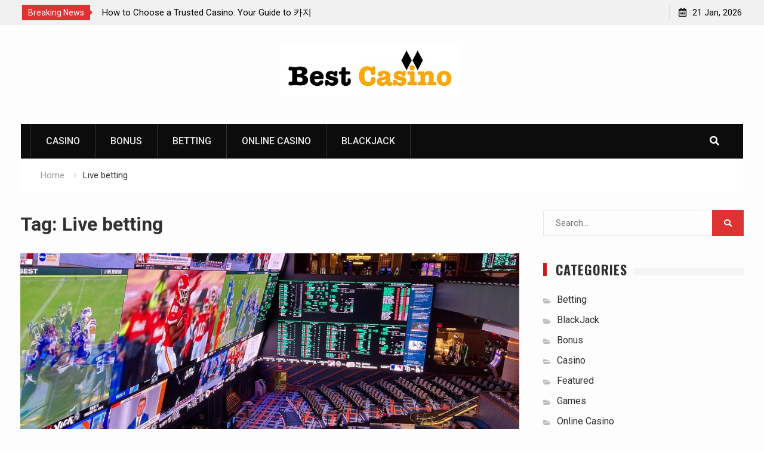

--- FILE ---
content_type: text/html; charset=UTF-8
request_url: https://www.bestscasino.net/tag/live-betting/
body_size: 10349
content:
<!DOCTYPE html><html lang="en-US"><head>
			<meta charset="UTF-8">
		<meta name="viewport" content="width=device-width, initial-scale=1">
		<link rel="profile" href="https://gmpg.org/xfn/11">
		
<meta name='robots' content='index, follow, max-image-preview:large, max-snippet:-1, max-video-preview:-1' />
	<style>img:is([sizes="auto" i], [sizes^="auto," i]) { contain-intrinsic-size: 3000px 1500px }</style>
	
	<!-- This site is optimized with the Yoast SEO plugin v24.7 - https://yoast.com/wordpress/plugins/seo/ -->
	<title>Live betting Archives -</title>
	<link rel="canonical" href="https://www.bestscasino.net/tag/live-betting/" />
	<meta property="og:locale" content="en_US" />
	<meta property="og:type" content="article" />
	<meta property="og:title" content="Live betting Archives -" />
	<meta property="og:url" content="https://www.bestscasino.net/tag/live-betting/" />
	<meta name="twitter:card" content="summary_large_image" />
	<script type="application/ld+json" class="yoast-schema-graph">{"@context":"https://schema.org","@graph":[{"@type":"CollectionPage","@id":"https://www.bestscasino.net/tag/live-betting/","url":"https://www.bestscasino.net/tag/live-betting/","name":"Live betting Archives -","isPartOf":{"@id":"https://www.bestscasino.net/#website"},"primaryImageOfPage":{"@id":"https://www.bestscasino.net/tag/live-betting/#primaryimage"},"image":{"@id":"https://www.bestscasino.net/tag/live-betting/#primaryimage"},"thumbnailUrl":"https://www.bestscasino.net/wp-content/uploads/2024/07/How-live-betting-websites-are-transforming-sports-enthusiasm-into-entertainment.jpg","breadcrumb":{"@id":"https://www.bestscasino.net/tag/live-betting/#breadcrumb"},"inLanguage":"en-US"},{"@type":"ImageObject","inLanguage":"en-US","@id":"https://www.bestscasino.net/tag/live-betting/#primaryimage","url":"https://www.bestscasino.net/wp-content/uploads/2024/07/How-live-betting-websites-are-transforming-sports-enthusiasm-into-entertainment.jpg","contentUrl":"https://www.bestscasino.net/wp-content/uploads/2024/07/How-live-betting-websites-are-transforming-sports-enthusiasm-into-entertainment.jpg","width":1010,"height":567,"caption":"live betting websites"},{"@type":"BreadcrumbList","@id":"https://www.bestscasino.net/tag/live-betting/#breadcrumb","itemListElement":[{"@type":"ListItem","position":1,"name":"Home","item":"https://www.bestscasino.net/"},{"@type":"ListItem","position":2,"name":"Live betting"}]},{"@type":"WebSite","@id":"https://www.bestscasino.net/#website","url":"https://www.bestscasino.net/","name":"","description":"","potentialAction":[{"@type":"SearchAction","target":{"@type":"EntryPoint","urlTemplate":"https://www.bestscasino.net/?s={search_term_string}"},"query-input":{"@type":"PropertyValueSpecification","valueRequired":true,"valueName":"search_term_string"}}],"inLanguage":"en-US"}]}</script>
	<!-- / Yoast SEO plugin. -->


<link rel='dns-prefetch' href='//fonts.googleapis.com' />
<link rel="alternate" type="application/rss+xml" title=" &raquo; Feed" href="https://www.bestscasino.net/feed/" />
<link rel="alternate" type="application/rss+xml" title=" &raquo; Live betting Tag Feed" href="https://www.bestscasino.net/tag/live-betting/feed/" />
<script type="text/javascript">
/* <![CDATA[ */
window._wpemojiSettings = {"baseUrl":"https:\/\/s.w.org\/images\/core\/emoji\/16.0.1\/72x72\/","ext":".png","svgUrl":"https:\/\/s.w.org\/images\/core\/emoji\/16.0.1\/svg\/","svgExt":".svg","source":{"concatemoji":"https:\/\/www.bestscasino.net\/wp-includes\/js\/wp-emoji-release.min.js?ver=6.8.3"}};
/*! This file is auto-generated */
!function(s,n){var o,i,e;function c(e){try{var t={supportTests:e,timestamp:(new Date).valueOf()};sessionStorage.setItem(o,JSON.stringify(t))}catch(e){}}function p(e,t,n){e.clearRect(0,0,e.canvas.width,e.canvas.height),e.fillText(t,0,0);var t=new Uint32Array(e.getImageData(0,0,e.canvas.width,e.canvas.height).data),a=(e.clearRect(0,0,e.canvas.width,e.canvas.height),e.fillText(n,0,0),new Uint32Array(e.getImageData(0,0,e.canvas.width,e.canvas.height).data));return t.every(function(e,t){return e===a[t]})}function u(e,t){e.clearRect(0,0,e.canvas.width,e.canvas.height),e.fillText(t,0,0);for(var n=e.getImageData(16,16,1,1),a=0;a<n.data.length;a++)if(0!==n.data[a])return!1;return!0}function f(e,t,n,a){switch(t){case"flag":return n(e,"\ud83c\udff3\ufe0f\u200d\u26a7\ufe0f","\ud83c\udff3\ufe0f\u200b\u26a7\ufe0f")?!1:!n(e,"\ud83c\udde8\ud83c\uddf6","\ud83c\udde8\u200b\ud83c\uddf6")&&!n(e,"\ud83c\udff4\udb40\udc67\udb40\udc62\udb40\udc65\udb40\udc6e\udb40\udc67\udb40\udc7f","\ud83c\udff4\u200b\udb40\udc67\u200b\udb40\udc62\u200b\udb40\udc65\u200b\udb40\udc6e\u200b\udb40\udc67\u200b\udb40\udc7f");case"emoji":return!a(e,"\ud83e\udedf")}return!1}function g(e,t,n,a){var r="undefined"!=typeof WorkerGlobalScope&&self instanceof WorkerGlobalScope?new OffscreenCanvas(300,150):s.createElement("canvas"),o=r.getContext("2d",{willReadFrequently:!0}),i=(o.textBaseline="top",o.font="600 32px Arial",{});return e.forEach(function(e){i[e]=t(o,e,n,a)}),i}function t(e){var t=s.createElement("script");t.src=e,t.defer=!0,s.head.appendChild(t)}"undefined"!=typeof Promise&&(o="wpEmojiSettingsSupports",i=["flag","emoji"],n.supports={everything:!0,everythingExceptFlag:!0},e=new Promise(function(e){s.addEventListener("DOMContentLoaded",e,{once:!0})}),new Promise(function(t){var n=function(){try{var e=JSON.parse(sessionStorage.getItem(o));if("object"==typeof e&&"number"==typeof e.timestamp&&(new Date).valueOf()<e.timestamp+604800&&"object"==typeof e.supportTests)return e.supportTests}catch(e){}return null}();if(!n){if("undefined"!=typeof Worker&&"undefined"!=typeof OffscreenCanvas&&"undefined"!=typeof URL&&URL.createObjectURL&&"undefined"!=typeof Blob)try{var e="postMessage("+g.toString()+"("+[JSON.stringify(i),f.toString(),p.toString(),u.toString()].join(",")+"));",a=new Blob([e],{type:"text/javascript"}),r=new Worker(URL.createObjectURL(a),{name:"wpTestEmojiSupports"});return void(r.onmessage=function(e){c(n=e.data),r.terminate(),t(n)})}catch(e){}c(n=g(i,f,p,u))}t(n)}).then(function(e){for(var t in e)n.supports[t]=e[t],n.supports.everything=n.supports.everything&&n.supports[t],"flag"!==t&&(n.supports.everythingExceptFlag=n.supports.everythingExceptFlag&&n.supports[t]);n.supports.everythingExceptFlag=n.supports.everythingExceptFlag&&!n.supports.flag,n.DOMReady=!1,n.readyCallback=function(){n.DOMReady=!0}}).then(function(){return e}).then(function(){var e;n.supports.everything||(n.readyCallback(),(e=n.source||{}).concatemoji?t(e.concatemoji):e.wpemoji&&e.twemoji&&(t(e.twemoji),t(e.wpemoji)))}))}((window,document),window._wpemojiSettings);
/* ]]> */
</script>
<style id='wp-emoji-styles-inline-css' type='text/css'>

	img.wp-smiley, img.emoji {
		display: inline !important;
		border: none !important;
		box-shadow: none !important;
		height: 1em !important;
		width: 1em !important;
		margin: 0 0.07em !important;
		vertical-align: -0.1em !important;
		background: none !important;
		padding: 0 !important;
	}
</style>
<link rel='stylesheet' id='wp-block-library-css' href='https://www.bestscasino.net/wp-includes/css/dist/block-library/style.min.css?ver=6.8.3' type='text/css' media='all' />
<style id='classic-theme-styles-inline-css' type='text/css'>
/*! This file is auto-generated */
.wp-block-button__link{color:#fff;background-color:#32373c;border-radius:9999px;box-shadow:none;text-decoration:none;padding:calc(.667em + 2px) calc(1.333em + 2px);font-size:1.125em}.wp-block-file__button{background:#32373c;color:#fff;text-decoration:none}
</style>
<style id='global-styles-inline-css' type='text/css'>
:root{--wp--preset--aspect-ratio--square: 1;--wp--preset--aspect-ratio--4-3: 4/3;--wp--preset--aspect-ratio--3-4: 3/4;--wp--preset--aspect-ratio--3-2: 3/2;--wp--preset--aspect-ratio--2-3: 2/3;--wp--preset--aspect-ratio--16-9: 16/9;--wp--preset--aspect-ratio--9-16: 9/16;--wp--preset--color--black: #000000;--wp--preset--color--cyan-bluish-gray: #abb8c3;--wp--preset--color--white: #ffffff;--wp--preset--color--pale-pink: #f78da7;--wp--preset--color--vivid-red: #cf2e2e;--wp--preset--color--luminous-vivid-orange: #ff6900;--wp--preset--color--luminous-vivid-amber: #fcb900;--wp--preset--color--light-green-cyan: #7bdcb5;--wp--preset--color--vivid-green-cyan: #00d084;--wp--preset--color--pale-cyan-blue: #8ed1fc;--wp--preset--color--vivid-cyan-blue: #0693e3;--wp--preset--color--vivid-purple: #9b51e0;--wp--preset--gradient--vivid-cyan-blue-to-vivid-purple: linear-gradient(135deg,rgba(6,147,227,1) 0%,rgb(155,81,224) 100%);--wp--preset--gradient--light-green-cyan-to-vivid-green-cyan: linear-gradient(135deg,rgb(122,220,180) 0%,rgb(0,208,130) 100%);--wp--preset--gradient--luminous-vivid-amber-to-luminous-vivid-orange: linear-gradient(135deg,rgba(252,185,0,1) 0%,rgba(255,105,0,1) 100%);--wp--preset--gradient--luminous-vivid-orange-to-vivid-red: linear-gradient(135deg,rgba(255,105,0,1) 0%,rgb(207,46,46) 100%);--wp--preset--gradient--very-light-gray-to-cyan-bluish-gray: linear-gradient(135deg,rgb(238,238,238) 0%,rgb(169,184,195) 100%);--wp--preset--gradient--cool-to-warm-spectrum: linear-gradient(135deg,rgb(74,234,220) 0%,rgb(151,120,209) 20%,rgb(207,42,186) 40%,rgb(238,44,130) 60%,rgb(251,105,98) 80%,rgb(254,248,76) 100%);--wp--preset--gradient--blush-light-purple: linear-gradient(135deg,rgb(255,206,236) 0%,rgb(152,150,240) 100%);--wp--preset--gradient--blush-bordeaux: linear-gradient(135deg,rgb(254,205,165) 0%,rgb(254,45,45) 50%,rgb(107,0,62) 100%);--wp--preset--gradient--luminous-dusk: linear-gradient(135deg,rgb(255,203,112) 0%,rgb(199,81,192) 50%,rgb(65,88,208) 100%);--wp--preset--gradient--pale-ocean: linear-gradient(135deg,rgb(255,245,203) 0%,rgb(182,227,212) 50%,rgb(51,167,181) 100%);--wp--preset--gradient--electric-grass: linear-gradient(135deg,rgb(202,248,128) 0%,rgb(113,206,126) 100%);--wp--preset--gradient--midnight: linear-gradient(135deg,rgb(2,3,129) 0%,rgb(40,116,252) 100%);--wp--preset--font-size--small: 13px;--wp--preset--font-size--medium: 20px;--wp--preset--font-size--large: 36px;--wp--preset--font-size--x-large: 42px;--wp--preset--spacing--20: 0.44rem;--wp--preset--spacing--30: 0.67rem;--wp--preset--spacing--40: 1rem;--wp--preset--spacing--50: 1.5rem;--wp--preset--spacing--60: 2.25rem;--wp--preset--spacing--70: 3.38rem;--wp--preset--spacing--80: 5.06rem;--wp--preset--shadow--natural: 6px 6px 9px rgba(0, 0, 0, 0.2);--wp--preset--shadow--deep: 12px 12px 50px rgba(0, 0, 0, 0.4);--wp--preset--shadow--sharp: 6px 6px 0px rgba(0, 0, 0, 0.2);--wp--preset--shadow--outlined: 6px 6px 0px -3px rgba(255, 255, 255, 1), 6px 6px rgba(0, 0, 0, 1);--wp--preset--shadow--crisp: 6px 6px 0px rgba(0, 0, 0, 1);}:where(.is-layout-flex){gap: 0.5em;}:where(.is-layout-grid){gap: 0.5em;}body .is-layout-flex{display: flex;}.is-layout-flex{flex-wrap: wrap;align-items: center;}.is-layout-flex > :is(*, div){margin: 0;}body .is-layout-grid{display: grid;}.is-layout-grid > :is(*, div){margin: 0;}:where(.wp-block-columns.is-layout-flex){gap: 2em;}:where(.wp-block-columns.is-layout-grid){gap: 2em;}:where(.wp-block-post-template.is-layout-flex){gap: 1.25em;}:where(.wp-block-post-template.is-layout-grid){gap: 1.25em;}.has-black-color{color: var(--wp--preset--color--black) !important;}.has-cyan-bluish-gray-color{color: var(--wp--preset--color--cyan-bluish-gray) !important;}.has-white-color{color: var(--wp--preset--color--white) !important;}.has-pale-pink-color{color: var(--wp--preset--color--pale-pink) !important;}.has-vivid-red-color{color: var(--wp--preset--color--vivid-red) !important;}.has-luminous-vivid-orange-color{color: var(--wp--preset--color--luminous-vivid-orange) !important;}.has-luminous-vivid-amber-color{color: var(--wp--preset--color--luminous-vivid-amber) !important;}.has-light-green-cyan-color{color: var(--wp--preset--color--light-green-cyan) !important;}.has-vivid-green-cyan-color{color: var(--wp--preset--color--vivid-green-cyan) !important;}.has-pale-cyan-blue-color{color: var(--wp--preset--color--pale-cyan-blue) !important;}.has-vivid-cyan-blue-color{color: var(--wp--preset--color--vivid-cyan-blue) !important;}.has-vivid-purple-color{color: var(--wp--preset--color--vivid-purple) !important;}.has-black-background-color{background-color: var(--wp--preset--color--black) !important;}.has-cyan-bluish-gray-background-color{background-color: var(--wp--preset--color--cyan-bluish-gray) !important;}.has-white-background-color{background-color: var(--wp--preset--color--white) !important;}.has-pale-pink-background-color{background-color: var(--wp--preset--color--pale-pink) !important;}.has-vivid-red-background-color{background-color: var(--wp--preset--color--vivid-red) !important;}.has-luminous-vivid-orange-background-color{background-color: var(--wp--preset--color--luminous-vivid-orange) !important;}.has-luminous-vivid-amber-background-color{background-color: var(--wp--preset--color--luminous-vivid-amber) !important;}.has-light-green-cyan-background-color{background-color: var(--wp--preset--color--light-green-cyan) !important;}.has-vivid-green-cyan-background-color{background-color: var(--wp--preset--color--vivid-green-cyan) !important;}.has-pale-cyan-blue-background-color{background-color: var(--wp--preset--color--pale-cyan-blue) !important;}.has-vivid-cyan-blue-background-color{background-color: var(--wp--preset--color--vivid-cyan-blue) !important;}.has-vivid-purple-background-color{background-color: var(--wp--preset--color--vivid-purple) !important;}.has-black-border-color{border-color: var(--wp--preset--color--black) !important;}.has-cyan-bluish-gray-border-color{border-color: var(--wp--preset--color--cyan-bluish-gray) !important;}.has-white-border-color{border-color: var(--wp--preset--color--white) !important;}.has-pale-pink-border-color{border-color: var(--wp--preset--color--pale-pink) !important;}.has-vivid-red-border-color{border-color: var(--wp--preset--color--vivid-red) !important;}.has-luminous-vivid-orange-border-color{border-color: var(--wp--preset--color--luminous-vivid-orange) !important;}.has-luminous-vivid-amber-border-color{border-color: var(--wp--preset--color--luminous-vivid-amber) !important;}.has-light-green-cyan-border-color{border-color: var(--wp--preset--color--light-green-cyan) !important;}.has-vivid-green-cyan-border-color{border-color: var(--wp--preset--color--vivid-green-cyan) !important;}.has-pale-cyan-blue-border-color{border-color: var(--wp--preset--color--pale-cyan-blue) !important;}.has-vivid-cyan-blue-border-color{border-color: var(--wp--preset--color--vivid-cyan-blue) !important;}.has-vivid-purple-border-color{border-color: var(--wp--preset--color--vivid-purple) !important;}.has-vivid-cyan-blue-to-vivid-purple-gradient-background{background: var(--wp--preset--gradient--vivid-cyan-blue-to-vivid-purple) !important;}.has-light-green-cyan-to-vivid-green-cyan-gradient-background{background: var(--wp--preset--gradient--light-green-cyan-to-vivid-green-cyan) !important;}.has-luminous-vivid-amber-to-luminous-vivid-orange-gradient-background{background: var(--wp--preset--gradient--luminous-vivid-amber-to-luminous-vivid-orange) !important;}.has-luminous-vivid-orange-to-vivid-red-gradient-background{background: var(--wp--preset--gradient--luminous-vivid-orange-to-vivid-red) !important;}.has-very-light-gray-to-cyan-bluish-gray-gradient-background{background: var(--wp--preset--gradient--very-light-gray-to-cyan-bluish-gray) !important;}.has-cool-to-warm-spectrum-gradient-background{background: var(--wp--preset--gradient--cool-to-warm-spectrum) !important;}.has-blush-light-purple-gradient-background{background: var(--wp--preset--gradient--blush-light-purple) !important;}.has-blush-bordeaux-gradient-background{background: var(--wp--preset--gradient--blush-bordeaux) !important;}.has-luminous-dusk-gradient-background{background: var(--wp--preset--gradient--luminous-dusk) !important;}.has-pale-ocean-gradient-background{background: var(--wp--preset--gradient--pale-ocean) !important;}.has-electric-grass-gradient-background{background: var(--wp--preset--gradient--electric-grass) !important;}.has-midnight-gradient-background{background: var(--wp--preset--gradient--midnight) !important;}.has-small-font-size{font-size: var(--wp--preset--font-size--small) !important;}.has-medium-font-size{font-size: var(--wp--preset--font-size--medium) !important;}.has-large-font-size{font-size: var(--wp--preset--font-size--large) !important;}.has-x-large-font-size{font-size: var(--wp--preset--font-size--x-large) !important;}
:where(.wp-block-post-template.is-layout-flex){gap: 1.25em;}:where(.wp-block-post-template.is-layout-grid){gap: 1.25em;}
:where(.wp-block-columns.is-layout-flex){gap: 2em;}:where(.wp-block-columns.is-layout-grid){gap: 2em;}
:root :where(.wp-block-pullquote){font-size: 1.5em;line-height: 1.6;}
</style>
<link rel='stylesheet' id='font-awesome-css' href='https://www.bestscasino.net/wp-content/themes/start-magazine/vendors/font-awesome/css/all.min.css?ver=5.1.1' type='text/css' media='all' />
<link rel='stylesheet' id='start-magazine-google-fonts-css' href='https://fonts.googleapis.com/css?family=Oswald%3A400%2C500%2C600%2C700%7CRoboto%3A100%2C400%2C500%2C600%2C700&#038;subset=latin%2Clatin-ext' type='text/css' media='all' />
<link rel='stylesheet' id='jquery-sidr-css' href='https://www.bestscasino.net/wp-content/themes/start-magazine/vendors/sidr/css/jquery.sidr.dark.min.css?ver=2.2.1' type='text/css' media='all' />
<link rel='stylesheet' id='jquery-slick-css' href='https://www.bestscasino.net/wp-content/themes/start-magazine/vendors/slick/slick.min.css?ver=1.5.9' type='text/css' media='all' />
<link rel='stylesheet' id='start-magazine-style-css' href='https://www.bestscasino.net/wp-content/themes/start-magazine/style.css?ver=2.0.1' type='text/css' media='all' />
<script type="text/javascript" src="https://www.bestscasino.net/wp-includes/js/jquery/jquery.min.js?ver=3.7.1" id="jquery-core-js"></script>
<script type="text/javascript" src="https://www.bestscasino.net/wp-includes/js/jquery/jquery-migrate.min.js?ver=3.4.1" id="jquery-migrate-js"></script>
<link rel="https://api.w.org/" href="https://www.bestscasino.net/wp-json/" /><link rel="alternate" title="JSON" type="application/json" href="https://www.bestscasino.net/wp-json/wp/v2/tags/124" /><link rel="EditURI" type="application/rsd+xml" title="RSD" href="https://www.bestscasino.net/xmlrpc.php?rsd" />
<meta name="generator" content="WordPress 6.8.3" />
<link rel="icon" href="https://www.bestscasino.net/wp-content/uploads/2020/07/best-casino-F.png" sizes="32x32" />
<link rel="icon" href="https://www.bestscasino.net/wp-content/uploads/2020/07/best-casino-F.png" sizes="192x192" />
<link rel="apple-touch-icon" href="https://www.bestscasino.net/wp-content/uploads/2020/07/best-casino-F.png" />
<meta name="msapplication-TileImage" content="https://www.bestscasino.net/wp-content/uploads/2020/07/best-casino-F.png" />
</head>

<body data-rsssl=1 class="archive tag tag-live-betting tag-124 wp-custom-logo wp-theme-start-magazine group-blog global-layout-right-sidebar header-ads-disabled">

			<div id="tophead">
			<div class="container">
				
		<div class="top-news">
							<span class="top-news-title">Breaking News</span>
													<div id="notice-ticker">
					<div class="notice-inner-wrap">
						<div class="breaking-news-list">
															<div><a href="https://www.bestscasino.net/smart-ways-to-spot-value-bets-using-football-betting-odds-patterns/">Smart Ways to Spot Value Bets Using Football Betting Odds Patterns</a></div>
															<div><a href="https://www.bestscasino.net/how-to-choose-a-trusted-casino/">How to Choose a Trusted Casino: Your Guide to 카지노사이트 추천</a></div>
															<div><a href="https://www.bestscasino.net/progressive-online-slot-jackpots-that-grow-larger-with-every-player-spin/">Progressive Online Slot Jackpots That Grow Larger With Every Player Spin</a></div>
															<div><a href="https://www.bestscasino.net/how-to-play-online-casino-games-like-a-professional-gambler/">How to Play Online Casino Games Like a Professional Gambler?</a></div>
																				</div><!-- .breaking-news-list -->
					</div> <!-- .notice-inner-wrap -->
				</div><!-- #notice-ticker -->

			
		</div> <!--.top-news -->
						<div class="right-tophead">
					<div id="time-display">
						<span>21 Jan, 2026</span>
					</div><!-- #time-display -->
									</div><!-- .right-head -->
			</div> <!-- .container -->
		</div><!--  #tophead -->
		<div id="page" class="hfeed site"><a class="skip-link screen-reader-text" href="#content">Skip to content</a>		<a id="mobile-trigger" href="#mob-menu"><i class="fa fa-list-ul" aria-hidden="true"></i></a>
		<div id="mob-menu">
			<ul id="menu-home" class="menu"><li id="menu-item-127" class="menu-item menu-item-type-taxonomy menu-item-object-category menu-item-127"><a href="https://www.bestscasino.net/category/casino/">Casino</a></li>
<li id="menu-item-128" class="menu-item menu-item-type-taxonomy menu-item-object-category menu-item-128"><a href="https://www.bestscasino.net/category/bonus/">Bonus</a></li>
<li id="menu-item-129" class="menu-item menu-item-type-taxonomy menu-item-object-category menu-item-129"><a href="https://www.bestscasino.net/category/betting/">Betting</a></li>
<li id="menu-item-130" class="menu-item menu-item-type-taxonomy menu-item-object-category menu-item-130"><a href="https://www.bestscasino.net/category/online-casino/">Online Casino</a></li>
<li id="menu-item-131" class="menu-item menu-item-type-taxonomy menu-item-object-category menu-item-131"><a href="https://www.bestscasino.net/category/blackjack/">BlackJack</a></li>
</ul>		</div>
		
	<header id="masthead" class="site-header" role="banner"><div class="container">				<div class="site-branding">

			<a href="https://www.bestscasino.net/" class="custom-logo-link" rel="home"><img width="300" height="89" src="https://www.bestscasino.net/wp-content/uploads/2020/07/best-casino.jpg" class="custom-logo" alt="" decoding="async" /></a>
						
							<div id="site-identity">
																		<p class="site-title"><a href="https://www.bestscasino.net/" rel="home"></a></p>
											
											<p class="site-description"></p>
									</div><!-- #site-identity -->
			
		</div><!-- .site-branding -->
				</div><!-- .container --></header><!-- #masthead -->		<div id="main-nav" class="clear-fix main-nav">
			<div class="container">
				<nav id="site-navigation" class="main-navigation" role="navigation">
					<div class="wrap-menu-content">
						<div class="menu-home-container"><ul id="primary-menu" class="menu"><li class="menu-item menu-item-type-taxonomy menu-item-object-category menu-item-127"><a href="https://www.bestscasino.net/category/casino/">Casino</a></li>
<li class="menu-item menu-item-type-taxonomy menu-item-object-category menu-item-128"><a href="https://www.bestscasino.net/category/bonus/">Bonus</a></li>
<li class="menu-item menu-item-type-taxonomy menu-item-object-category menu-item-129"><a href="https://www.bestscasino.net/category/betting/">Betting</a></li>
<li class="menu-item menu-item-type-taxonomy menu-item-object-category menu-item-130"><a href="https://www.bestscasino.net/category/online-casino/">Online Casino</a></li>
<li class="menu-item menu-item-type-taxonomy menu-item-object-category menu-item-131"><a href="https://www.bestscasino.net/category/blackjack/">BlackJack</a></li>
</ul></div>					</div><!-- .wrap-menu-content -->
				</nav><!-- #site-navigation -->

									<div class="header-search-box">
						<a href="#" class="search-icon"><i class="fa fa-search"></i></a>
						<div class="search-box-wrap">
							<form role="search" method="get" class="search-form" action="https://www.bestscasino.net/">
			<label>
			<span class="screen-reader-text">Search for:</span>
			<input type="search" class="search-field" placeholder="Search&hellip;" value="" name="s" title="Search for:" />
			</label>
			<input type="submit" class="search-submit" value="&#xf002;" /></form>						</div>
					</div> <!-- .header-search-box -->
							</div><!-- .container -->
		</div><!-- #main-nav -->
			<div id="breadcrumb"><div class="container"><div role="navigation" aria-label="Breadcrumbs" class="breadcrumb-trail breadcrumbs" itemprop="breadcrumb"><ul class="trail-items" itemscope itemtype="http://schema.org/BreadcrumbList"><meta name="numberOfItems" content="2" /><meta name="itemListOrder" content="Ascending" /><li itemprop="itemListElement" itemscope itemtype="http://schema.org/ListItem" class="trail-item trail-begin"><a href="https://www.bestscasino.net/" rel="home" itemprop="item"><span itemprop="name">Home</span></a><meta itemprop="position" content="1" /></li><li itemprop="itemListElement" itemscope itemtype="http://schema.org/ListItem" class="trail-item trail-end"><span itemprop="item"><span itemprop="name">Live betting</span></span><meta itemprop="position" content="2" /></li></ul></div></div><!-- .container --></div><!-- #breadcrumb -->		<div id="content" class="site-content">
				    <div class="container">
		    <div class="inner-wrapper">
		    	
	<div id="primary" class="content-area">
		<main id="main" class="site-main" role="main">

		
			<header class="page-header">
				<h1 class="page-title">Tag: <span>Live betting</span></h1>			</header><!-- .page-header -->

						
				
<article id="post-763" class="post-763 post type-post status-publish format-standard has-post-thumbnail hentry category-casino tag-betting-websites tag-entertainment tag-gambling-practices tag-live-betting">
				<img width="895" height="502" src="https://www.bestscasino.net/wp-content/uploads/2024/07/How-live-betting-websites-are-transforming-sports-enthusiasm-into-entertainment.jpg" class="start-magazine-post-thumb aligncenter wp-post-image" alt="live betting websites" decoding="async" fetchpriority="high" srcset="https://www.bestscasino.net/wp-content/uploads/2024/07/How-live-betting-websites-are-transforming-sports-enthusiasm-into-entertainment.jpg 1010w, https://www.bestscasino.net/wp-content/uploads/2024/07/How-live-betting-websites-are-transforming-sports-enthusiasm-into-entertainment-300x168.jpg 300w, https://www.bestscasino.net/wp-content/uploads/2024/07/How-live-betting-websites-are-transforming-sports-enthusiasm-into-entertainment-768x431.jpg 768w, https://www.bestscasino.net/wp-content/uploads/2024/07/How-live-betting-websites-are-transforming-sports-enthusiasm-into-entertainment-400x225.jpg 400w" sizes="(max-width: 895px) 100vw, 895px" />	
	<div class="article-wrapper img-aligncenter">
		<header class="entry-header">
			<h2 class="entry-title"><a href="https://www.bestscasino.net/how-live-betting-websites-are-transforming-sports-enthusiasm-into-entertainment/" rel="bookmark">How live betting websites are transforming sports enthusiasm into entertainment</a></h2>						<div class="entry-meta">
				<span class="posted-on"><a href="https://www.bestscasino.net/how-live-betting-websites-are-transforming-sports-enthusiasm-into-entertainment/" rel="bookmark"><time class="entry-date published" datetime="2024-07-09T12:39:58+00:00">July 9, 2024</time><time class="updated" datetime="2024-07-11T12:42:54+00:00">July 11, 2024</time></a></span><span class="byline"> <span class="author vcard"><a class="url fn n" href="https://www.bestscasino.net/author/lerry-white/">Lerry White</a></span></span><span class="cat-links"><a href="https://www.bestscasino.net/category/casino/" rel="category tag">Casino</a></span>			</div>
					</header><!-- .entry-header -->

		<div class="entry-content">
			
							<p>Live betting websites have upset the manner in which sports fans draw in with their number one games, transforming latent viewership into an intuitive and vivid experience. Dissimilar to customary sports betting, which requires putting down wagers before a game&hellip;</p>
					</div><!-- .entry-content -->

		<footer class="entry-footer entry-meta">
			<span class="tags-links"><a href="https://www.bestscasino.net/tag/betting-websites/" rel="tag">betting websites</a>, <a href="https://www.bestscasino.net/tag/entertainment/" rel="tag">entertainment</a>, <a href="https://www.bestscasino.net/tag/gambling-practices/" rel="tag">gambling practices</a>, <a href="https://www.bestscasino.net/tag/live-betting/" rel="tag">Live betting</a></span>		</footer><!-- .entry-footer -->
	</div> <!-- .article-wrapper -->
</article><!-- #post-## -->

			
		
		
		</main><!-- #main -->
	</div><!-- #primary -->


<div id="sidebar-primary" class="widget-area sidebar" role="complementary">
	<div class="sidebar-widget-wrapper">
					<aside id="search-2" class="widget widget_search"><form role="search" method="get" class="search-form" action="https://www.bestscasino.net/">
			<label>
			<span class="screen-reader-text">Search for:</span>
			<input type="search" class="search-field" placeholder="Search&hellip;" value="" name="s" title="Search for:" />
			</label>
			<input type="submit" class="search-submit" value="&#xf002;" /></form></aside><aside id="categories-3" class="widget widget_categories"><div class="widget-title-wrap"><h2 class="widget-title">Categories</h2></div>
			<ul>
					<li class="cat-item cat-item-4"><a href="https://www.bestscasino.net/category/betting/">Betting</a>
</li>
	<li class="cat-item cat-item-6"><a href="https://www.bestscasino.net/category/blackjack/">BlackJack</a>
</li>
	<li class="cat-item cat-item-3"><a href="https://www.bestscasino.net/category/bonus/">Bonus</a>
</li>
	<li class="cat-item cat-item-2"><a href="https://www.bestscasino.net/category/casino/">Casino</a>
</li>
	<li class="cat-item cat-item-1"><a href="https://www.bestscasino.net/category/featured/">Featured</a>
</li>
	<li class="cat-item cat-item-121"><a href="https://www.bestscasino.net/category/games/">Games</a>
</li>
	<li class="cat-item cat-item-5"><a href="https://www.bestscasino.net/category/online-casino/">Online Casino</a>
</li>
			</ul>

			</aside><aside id="start-magazine-tabbed-2" class="widget start_magazine_widget_tabbed">			<div class="tabs">
				<ul class="tab-links">
					<li class="tab tab-popular active"><a href="#tab2-1"><i class="fa fa-fire"></i></a></li>
					<li class="tab tab-recent"><a href="#tab2-2"><i class="fa fa-list"></i></a></li>
					<li class="tab tab-comments"><a href="#tab2-3"><i class="fa fa-comment"></i></a></li>
				</ul>

				<div class="tab-content">
					<div id="tab2-1" class="tab active">
												
							<div class="popular-list">

																	<div class="popular-item">

																					<div class="popular-item-thumb">
												<a href="https://www.bestscasino.net/smart-ways-to-spot-value-bets-using-football-betting-odds-patterns/"><img width="150" height="150" src="https://www.bestscasino.net/wp-content/uploads/2025/12/129444-nigerian-fg-proposes-introduction-of-tax-scheme-on-sports-betting-1000x600-1-150x150.jpg" class="attachment-thumbnail size-thumbnail wp-post-image" alt="" decoding="async" loading="lazy" /></a>
											</div><!-- .popular-item-thumb -->
																				<div class="popular-item-text-wrap">
											<h3 class="popular-item-title">
												<a href="https://www.bestscasino.net/smart-ways-to-spot-value-bets-using-football-betting-odds-patterns/">Smart Ways to Spot Value Bets Using Football Betting Odds Patterns</a>
											</h3>
											<div class="popular-item-meta entry-meta">
												<span class="posted-on">December 16, 2025</span>
											</div>
										</div><!-- .popular-item-text-wrap -->
									</div><!-- .popular-item -->
																	<div class="popular-item">

																					<div class="popular-item-thumb">
												<a href="https://www.bestscasino.net/playing-online-blackjack-games/"><img width="150" height="150" src="https://www.bestscasino.net/wp-content/uploads/2019/08/c-1-150x150.jpg" class="attachment-thumbnail size-thumbnail wp-post-image" alt="" decoding="async" loading="lazy" /></a>
											</div><!-- .popular-item-thumb -->
																				<div class="popular-item-text-wrap">
											<h3 class="popular-item-title">
												<a href="https://www.bestscasino.net/playing-online-blackjack-games/">Playing Online Blackjack Games &#8211; Winning Blackjack Online</a>
											</h3>
											<div class="popular-item-meta entry-meta">
												<span class="posted-on">August 1, 2019</span>
											</div>
										</div><!-- .popular-item-text-wrap -->
									</div><!-- .popular-item -->
																	<div class="popular-item">

																					<div class="popular-item-thumb">
												<a href="https://www.bestscasino.net/from-ancient-to-modern-era-of-casino-games/"><img width="150" height="150" src="https://www.bestscasino.net/wp-content/uploads/2019/08/c-150x150.jpg" class="attachment-thumbnail size-thumbnail wp-post-image" alt="" decoding="async" loading="lazy" /></a>
											</div><!-- .popular-item-thumb -->
																				<div class="popular-item-text-wrap">
											<h3 class="popular-item-title">
												<a href="https://www.bestscasino.net/from-ancient-to-modern-era-of-casino-games/">From Ancient to Modern Era of Casino Games</a>
											</h3>
											<div class="popular-item-meta entry-meta">
												<span class="posted-on">August 11, 2019</span>
											</div>
										</div><!-- .popular-item-text-wrap -->
									</div><!-- .popular-item -->
																	<div class="popular-item">

																					<div class="popular-item-thumb">
												<a href="https://www.bestscasino.net/internet-casino-games-how-did-they-join-in/"><img width="150" height="150" src="https://www.bestscasino.net/wp-content/uploads/2019/09/c-3-150x150.jpg" class="attachment-thumbnail size-thumbnail wp-post-image" alt="" decoding="async" loading="lazy" /></a>
											</div><!-- .popular-item-thumb -->
																				<div class="popular-item-text-wrap">
											<h3 class="popular-item-title">
												<a href="https://www.bestscasino.net/internet-casino-games-how-did-they-join-in/">Internet Casino Games: How Did They Join In?</a>
											</h3>
											<div class="popular-item-meta entry-meta">
												<span class="posted-on">September 2, 2019</span>
											</div>
										</div><!-- .popular-item-text-wrap -->
									</div><!-- .popular-item -->
																	<div class="popular-item">

																					<div class="popular-item-thumb">
												<a href="https://www.bestscasino.net/internet-casinos-choose-stock-exchange-in-europe/"><img width="150" height="150" src="https://www.bestscasino.net/wp-content/uploads/2019/09/c-1-150x150.jpg" class="attachment-thumbnail size-thumbnail wp-post-image" alt="" decoding="async" loading="lazy" /></a>
											</div><!-- .popular-item-thumb -->
																				<div class="popular-item-text-wrap">
											<h3 class="popular-item-title">
												<a href="https://www.bestscasino.net/internet-casinos-choose-stock-exchange-in-europe/">Internet Casinos Choose Stock Exchange in Europe</a>
											</h3>
											<div class="popular-item-meta entry-meta">
												<span class="posted-on">September 11, 2019</span>
											</div>
										</div><!-- .popular-item-text-wrap -->
									</div><!-- .popular-item -->
																	<div class="popular-item">

																					<div class="popular-item-thumb">
												<a href="https://www.bestscasino.net/the-legalities-of-internet-casinos/"><img width="150" height="150" src="https://www.bestscasino.net/wp-content/uploads/2019/09/c-2-150x150.jpg" class="attachment-thumbnail size-thumbnail wp-post-image" alt="" decoding="async" loading="lazy" /></a>
											</div><!-- .popular-item-thumb -->
																				<div class="popular-item-text-wrap">
											<h3 class="popular-item-title">
												<a href="https://www.bestscasino.net/the-legalities-of-internet-casinos/">The Legalities of internet Casinos</a>
											</h3>
											<div class="popular-item-meta entry-meta">
												<span class="posted-on">September 12, 2019</span>
											</div>
										</div><!-- .popular-item-text-wrap -->
									</div><!-- .popular-item -->
								
							</div><!-- .popular-list -->

							
											</div>

					<div id="tab2-2" class="tab">
												
							<div class="latest-list">

																	<div class="latest-item">

																					<div class="latest-item-thumb">
												<a href="https://www.bestscasino.net/smart-ways-to-spot-value-bets-using-football-betting-odds-patterns/"><img width="150" height="150" src="https://www.bestscasino.net/wp-content/uploads/2025/12/129444-nigerian-fg-proposes-introduction-of-tax-scheme-on-sports-betting-1000x600-1-150x150.jpg" class="attachment-thumbnail size-thumbnail wp-post-image" alt="" decoding="async" loading="lazy" /></a>
											</div><!-- .latest-item-thumb -->
																				<div class="latest-item-text-wrap">
											<h3 class="latest-item-title">
												<a href="https://www.bestscasino.net/smart-ways-to-spot-value-bets-using-football-betting-odds-patterns/">Smart Ways to Spot Value Bets Using Football Betting Odds Patterns</a>
											</h3>
											<div class="latest-item-meta entry-meta">
												<span class="posted-on">December 16, 2025</span>
											</div>
										</div><!-- .latest-item-text-wrap -->
									</div><!-- .latest-item -->
																	<div class="latest-item">

																					<div class="latest-item-thumb">
												<a href="https://www.bestscasino.net/how-to-choose-a-trusted-casino/"><img width="150" height="150" src="https://www.bestscasino.net/wp-content/uploads/2025/10/c-150x150.jpg" class="attachment-thumbnail size-thumbnail wp-post-image" alt="" decoding="async" loading="lazy" /></a>
											</div><!-- .latest-item-thumb -->
																				<div class="latest-item-text-wrap">
											<h3 class="latest-item-title">
												<a href="https://www.bestscasino.net/how-to-choose-a-trusted-casino/">How to Choose a Trusted Casino: Your Guide to 카지노사이트 추천</a>
											</h3>
											<div class="latest-item-meta entry-meta">
												<span class="posted-on">October 2, 2025</span>
											</div>
										</div><!-- .latest-item-text-wrap -->
									</div><!-- .latest-item -->
																	<div class="latest-item">

																					<div class="latest-item-thumb">
												<a href="https://www.bestscasino.net/progressive-online-slot-jackpots-that-grow-larger-with-every-player-spin/"><img width="150" height="150" src="https://www.bestscasino.net/wp-content/uploads/2020/08/Untitled-3-150x150.jpg" class="attachment-thumbnail size-thumbnail wp-post-image" alt="" decoding="async" loading="lazy" /></a>
											</div><!-- .latest-item-thumb -->
																				<div class="latest-item-text-wrap">
											<h3 class="latest-item-title">
												<a href="https://www.bestscasino.net/progressive-online-slot-jackpots-that-grow-larger-with-every-player-spin/">Progressive Online Slot Jackpots That Grow Larger With Every Player Spin</a>
											</h3>
											<div class="latest-item-meta entry-meta">
												<span class="posted-on">October 1, 2025</span>
											</div>
										</div><!-- .latest-item-text-wrap -->
									</div><!-- .latest-item -->
																	<div class="latest-item">

																					<div class="latest-item-thumb">
												<a href="https://www.bestscasino.net/how-to-play-online-casino-games-like-a-professional-gambler/"><img width="150" height="150" src="https://www.bestscasino.net/wp-content/uploads/2022/07/Untitled-150x150.png" class="attachment-thumbnail size-thumbnail wp-post-image" alt="" decoding="async" loading="lazy" /></a>
											</div><!-- .latest-item-thumb -->
																				<div class="latest-item-text-wrap">
											<h3 class="latest-item-title">
												<a href="https://www.bestscasino.net/how-to-play-online-casino-games-like-a-professional-gambler/">How to Play Online Casino Games Like a Professional Gambler?</a>
											</h3>
											<div class="latest-item-meta entry-meta">
												<span class="posted-on">August 31, 2025</span>
											</div>
										</div><!-- .latest-item-text-wrap -->
									</div><!-- .latest-item -->
																	<div class="latest-item">

																					<div class="latest-item-thumb">
												<a href="https://www.bestscasino.net/why-do-some-players-prefer-slots-in-an-online-casino-over-table-games/"><img width="150" height="150" src="https://www.bestscasino.net/wp-content/uploads/2020/10/Untitled-150x150.png" class="attachment-thumbnail size-thumbnail wp-post-image" alt="" decoding="async" loading="lazy" /></a>
											</div><!-- .latest-item-thumb -->
																				<div class="latest-item-text-wrap">
											<h3 class="latest-item-title">
												<a href="https://www.bestscasino.net/why-do-some-players-prefer-slots-in-an-online-casino-over-table-games/">Why do some players prefer slots in an online casino over table games?</a>
											</h3>
											<div class="latest-item-meta entry-meta">
												<span class="posted-on">May 19, 2025</span>
											</div>
										</div><!-- .latest-item-text-wrap -->
									</div><!-- .latest-item -->
																	<div class="latest-item">

																					<div class="latest-item-thumb">
												<a href="https://www.bestscasino.net/joker388-progressive-jackpots-how-to-increase-your-chances-of-winning/"><img width="150" height="150" src="https://www.bestscasino.net/wp-content/uploads/2022/04/c-150x150.jpg" class="attachment-thumbnail size-thumbnail wp-post-image" alt="" decoding="async" loading="lazy" /></a>
											</div><!-- .latest-item-thumb -->
																				<div class="latest-item-text-wrap">
											<h3 class="latest-item-title">
												<a href="https://www.bestscasino.net/joker388-progressive-jackpots-how-to-increase-your-chances-of-winning/">Joker388 Progressive Jackpots: How to Increase Your Chances of Winning</a>
											</h3>
											<div class="latest-item-meta entry-meta">
												<span class="posted-on">February 12, 2025</span>
											</div>
										</div><!-- .latest-item-text-wrap -->
									</div><!-- .latest-item -->
								
							</div><!-- .latest-list -->

							
											</div>

					<div id="tab2-3" class="tab">
																	</div>

				</div>
			</div>

			</aside><aside id="tag_cloud-2" class="widget widget_tag_cloud"><div class="widget-title-wrap"><h2 class="widget-title">Tags</h2></div><div class="tagcloud"><a href="https://www.bestscasino.net/tag/agen-slot-pragmatic/" class="tag-cloud-link tag-link-102 tag-link-position-1" style="font-size: 8pt;" aria-label="agen slot pragmatic (1 item)">agen slot pragmatic</a>
<a href="https://www.bestscasino.net/tag/baccarat/" class="tag-cloud-link tag-link-50 tag-link-position-2" style="font-size: 16.4pt;" aria-label="baccarat (2 items)">baccarat</a>
<a href="https://www.bestscasino.net/tag/best-online-casino-games/" class="tag-cloud-link tag-link-95 tag-link-position-3" style="font-size: 8pt;" aria-label="Best online casino games (1 item)">Best online casino games</a>
<a href="https://www.bestscasino.net/tag/betting-sector/" class="tag-cloud-link tag-link-128 tag-link-position-4" style="font-size: 8pt;" aria-label="betting sector (1 item)">betting sector</a>
<a href="https://www.bestscasino.net/tag/blackjack/" class="tag-cloud-link tag-link-61 tag-link-position-5" style="font-size: 16.4pt;" aria-label="blackjack (2 items)">blackjack</a>
<a href="https://www.bestscasino.net/tag/casinos/" class="tag-cloud-link tag-link-16 tag-link-position-6" style="font-size: 16.4pt;" aria-label="casinos (2 items)">casinos</a>
<a href="https://www.bestscasino.net/tag/daftar-joker123/" class="tag-cloud-link tag-link-88 tag-link-position-7" style="font-size: 16.4pt;" aria-label="daftar joker123 (2 items)">daftar joker123</a>
<a href="https://www.bestscasino.net/tag/data-hk-lottery/" class="tag-cloud-link tag-link-97 tag-link-position-8" style="font-size: 8pt;" aria-label="Data hk lottery (1 item)">Data hk lottery</a>
<a href="https://www.bestscasino.net/tag/different-benefits-of-bonuses/" class="tag-cloud-link tag-link-107 tag-link-position-9" style="font-size: 8pt;" aria-label="Different benefits of bonuses (1 item)">Different benefits of bonuses</a>
<a href="https://www.bestscasino.net/tag/famous-online-casino-game/" class="tag-cloud-link tag-link-90 tag-link-position-10" style="font-size: 8pt;" aria-label="Famous Online Casino Game (1 item)">Famous Online Casino Game</a>
<a href="https://www.bestscasino.net/tag/football-betting-platforms/" class="tag-cloud-link tag-link-132 tag-link-position-11" style="font-size: 8pt;" aria-label="football betting platforms (1 item)">football betting platforms</a>
<a href="https://www.bestscasino.net/tag/gambling/" class="tag-cloud-link tag-link-45 tag-link-position-12" style="font-size: 22pt;" aria-label="gambling (3 items)">gambling</a>
<a href="https://www.bestscasino.net/tag/games/" class="tag-cloud-link tag-link-19 tag-link-position-13" style="font-size: 16.4pt;" aria-label="games (2 items)">games</a>
<a href="https://www.bestscasino.net/tag/get-reliable-sgp-lottery-output/" class="tag-cloud-link tag-link-93 tag-link-position-14" style="font-size: 8pt;" aria-label="Get reliable sgp lottery output (1 item)">Get reliable sgp lottery output</a>
<a href="https://www.bestscasino.net/tag/ibc-slot-online/" class="tag-cloud-link tag-link-86 tag-link-position-15" style="font-size: 8pt;" aria-label="ibc slot online (1 item)">ibc slot online</a>
<a href="https://www.bestscasino.net/tag/idn-play/" class="tag-cloud-link tag-link-84 tag-link-position-16" style="font-size: 16.4pt;" aria-label="idn play (2 items)">idn play</a>
<a href="https://www.bestscasino.net/tag/idn-poker/" class="tag-cloud-link tag-link-80 tag-link-position-17" style="font-size: 8pt;" aria-label="idn poker (1 item)">idn poker</a>
<a href="https://www.bestscasino.net/tag/idnpoker-login/" class="tag-cloud-link tag-link-83 tag-link-position-18" style="font-size: 8pt;" aria-label="idnpoker login (1 item)">idnpoker login</a>
<a href="https://www.bestscasino.net/tag/idn-slot/" class="tag-cloud-link tag-link-98 tag-link-position-19" style="font-size: 16.4pt;" aria-label="idn slot (2 items)">idn slot</a>
<a href="https://www.bestscasino.net/tag/information/" class="tag-cloud-link tag-link-129 tag-link-position-20" style="font-size: 8pt;" aria-label="Information (1 item)">Information</a>
<a href="https://www.bestscasino.net/tag/joker123-online/" class="tag-cloud-link tag-link-79 tag-link-position-21" style="font-size: 8pt;" aria-label="joker123 online (1 item)">joker123 online</a>
<a href="https://www.bestscasino.net/tag/judi-online/" class="tag-cloud-link tag-link-101 tag-link-position-22" style="font-size: 8pt;" aria-label="judi online (1 item)">judi online</a>
<a href="https://www.bestscasino.net/tag/link-daftar-osg777/" class="tag-cloud-link tag-link-87 tag-link-position-23" style="font-size: 8pt;" aria-label="link daftar osg777 (1 item)">link daftar osg777</a>
<a href="https://www.bestscasino.net/tag/login-idnplay/" class="tag-cloud-link tag-link-85 tag-link-position-24" style="font-size: 8pt;" aria-label="login idnplay (1 item)">login idnplay</a>
<a href="https://www.bestscasino.net/tag/login-idnpoker/" class="tag-cloud-link tag-link-94 tag-link-position-25" style="font-size: 22pt;" aria-label="login idnpoker (3 items)">login idnpoker</a>
<a href="https://www.bestscasino.net/tag/login-idn-poker/" class="tag-cloud-link tag-link-105 tag-link-position-26" style="font-size: 8pt;" aria-label="login idn poker (1 item)">login idn poker</a>
<a href="https://www.bestscasino.net/tag/login-joker123/" class="tag-cloud-link tag-link-89 tag-link-position-27" style="font-size: 16.4pt;" aria-label="login joker123 (2 items)">login joker123</a>
<a href="https://www.bestscasino.net/tag/main-poker-motobolapoker/" class="tag-cloud-link tag-link-82 tag-link-position-28" style="font-size: 8pt;" aria-label="main poker motobolapoker (1 item)">main poker motobolapoker</a>
<a href="https://www.bestscasino.net/tag/online-lottery/" class="tag-cloud-link tag-link-133 tag-link-position-29" style="font-size: 8pt;" aria-label="online lottery (1 item)">online lottery</a>
<a href="https://www.bestscasino.net/tag/online-slot-games/" class="tag-cloud-link tag-link-126 tag-link-position-30" style="font-size: 8pt;" aria-label="Online Slot Games (1 item)">Online Slot Games</a>
<a href="https://www.bestscasino.net/tag/pengeluaran-hk/" class="tag-cloud-link tag-link-96 tag-link-position-31" style="font-size: 8pt;" aria-label="Pengeluaran hk (1 item)">Pengeluaran hk</a>
<a href="https://www.bestscasino.net/tag/play-online-casino/" class="tag-cloud-link tag-link-91 tag-link-position-32" style="font-size: 8pt;" aria-label="Play online casino (1 item)">Play online casino</a>
<a href="https://www.bestscasino.net/tag/poker-idn/" class="tag-cloud-link tag-link-81 tag-link-position-33" style="font-size: 16.4pt;" aria-label="poker idn (2 items)">poker idn</a>
<a href="https://www.bestscasino.net/tag/poker-indonesia/" class="tag-cloud-link tag-link-100 tag-link-position-34" style="font-size: 16.4pt;" aria-label="poker Indonesia (2 items)">poker Indonesia</a>
<a href="https://www.bestscasino.net/tag/probably/" class="tag-cloud-link tag-link-42 tag-link-position-35" style="font-size: 16.4pt;" aria-label="probably (2 items)">probably</a>
<a href="https://www.bestscasino.net/tag/security/" class="tag-cloud-link tag-link-130 tag-link-position-36" style="font-size: 8pt;" aria-label="security (1 item)">security</a>
<a href="https://www.bestscasino.net/tag/singapore-lottery-gambling/" class="tag-cloud-link tag-link-92 tag-link-position-37" style="font-size: 8pt;" aria-label="Singapore lottery gambling (1 item)">Singapore lottery gambling</a>
<a href="https://www.bestscasino.net/tag/slot-77betsports/" class="tag-cloud-link tag-link-103 tag-link-position-38" style="font-size: 8pt;" aria-label="slot 77betsports (1 item)">slot 77betsports</a>
<a href="https://www.bestscasino.net/tag/slot-joker388/" class="tag-cloud-link tag-link-104 tag-link-position-39" style="font-size: 8pt;" aria-label="slot joker388 (1 item)">slot joker388</a>
<a href="https://www.bestscasino.net/tag/slot-online/" class="tag-cloud-link tag-link-99 tag-link-position-40" style="font-size: 8pt;" aria-label="slot online (1 item)">slot online</a>
<a href="https://www.bestscasino.net/tag/slot-pragmatic/" class="tag-cloud-link tag-link-108 tag-link-position-41" style="font-size: 8pt;" aria-label="slot pragmatic (1 item)">slot pragmatic</a>
<a href="https://www.bestscasino.net/tag/tips-to-win-online-casino/" class="tag-cloud-link tag-link-127 tag-link-position-42" style="font-size: 8pt;" aria-label="Tips to win online casino (1 item)">Tips to win online casino</a>
<a href="https://www.bestscasino.net/tag/trusted/" class="tag-cloud-link tag-link-131 tag-link-position-43" style="font-size: 8pt;" aria-label="trusted (1 item)">trusted</a>
<a href="https://www.bestscasino.net/tag/various-types-of-online-casinos/" class="tag-cloud-link tag-link-106 tag-link-position-44" style="font-size: 8pt;" aria-label="Various types of Online Casinos (1 item)">Various types of Online Casinos</a>
<a href="https://www.bestscasino.net/tag/websites/" class="tag-cloud-link tag-link-23 tag-link-position-45" style="font-size: 16.4pt;" aria-label="websites (2 items)">websites</a></div>
</aside><aside id="text-2" class="widget widget_text"><div class="widget-title-wrap"><h2 class="widget-title">Our Friends</h2></div>			<div class="textwidget"><p><strong><a href="https://1xbet-1x.com/">1xbet login</a></strong></p>
</div>
		</aside>			</div> <!-- .sidebar-widget-wrapper -->
</div><!-- #sidebar-primary -->
		    </div><!-- .inner-wrapper -->
		    </div><!-- .container -->
		    		</div><!-- #content -->
		
	<footer id="colophon" class="site-footer" role="contentinfo"><div class="container">	
							<div class="copyright">
				© 2024 bestscasino.net - Theme by bestscasino.net			</div>
				<div class="site-info">
			Start Magazine by <a target="_blank" rel="nofollow" href="https://axlethemes.com">Axle Themes</a>		</div>
			</div><!-- .container --></footer><!-- #colophon -->
</div><!-- #page --><a href="#page" class="scrollup" id="btn-scrollup"><i class="fa fa-angle-up"></i></a>
<script type="speculationrules">
{"prefetch":[{"source":"document","where":{"and":[{"href_matches":"\/*"},{"not":{"href_matches":["\/wp-*.php","\/wp-admin\/*","\/wp-content\/uploads\/*","\/wp-content\/*","\/wp-content\/plugins\/*","\/wp-content\/themes\/start-magazine\/*","\/*\\?(.+)"]}},{"not":{"selector_matches":"a[rel~=\"nofollow\"]"}},{"not":{"selector_matches":".no-prefetch, .no-prefetch a"}}]},"eagerness":"conservative"}]}
</script>
<script type="text/javascript" src="https://www.bestscasino.net/wp-content/themes/start-magazine/js/skip-link-focus-fix.min.js?ver=20130115" id="start-magazine-skip-link-focus-fix-js"></script>
<script type="text/javascript" src="https://www.bestscasino.net/wp-content/themes/start-magazine/vendors/cycle2/js/jquery.cycle2.min.js?ver=2.1.6" id="jquery-cycle2-js"></script>
<script type="text/javascript" src="https://www.bestscasino.net/wp-content/themes/start-magazine/vendors/sidr/js/jquery.sidr.min.js?ver=2.2.1" id="jquery-sidr-js"></script>
<script type="text/javascript" src="https://www.bestscasino.net/wp-content/themes/start-magazine/vendors/slick/slick.min.js?ver=1.5.9" id="jquery-slick-js"></script>
<script type="text/javascript" src="https://www.bestscasino.net/wp-content/themes/start-magazine/js/custom.min.js?ver=2.0.1" id="start-magazine-custom-js"></script>
</body>
</html>
